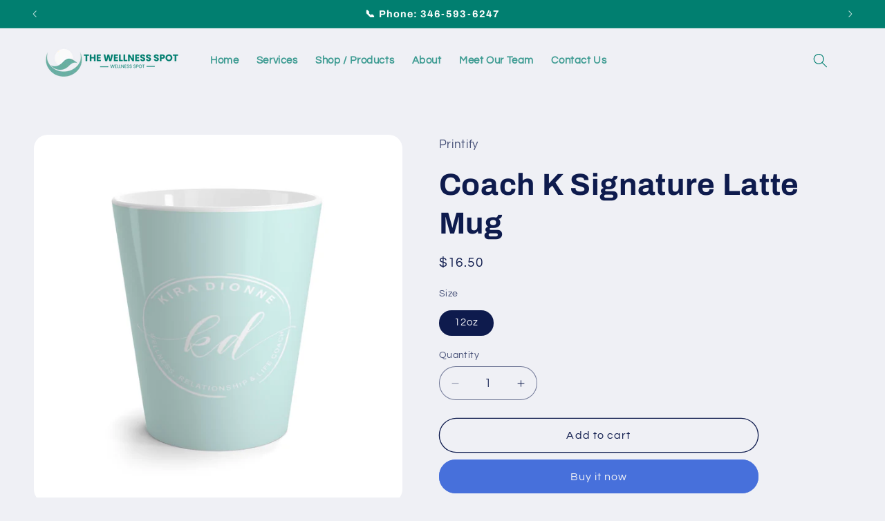

--- FILE ---
content_type: text/javascript; charset=utf-8
request_url: https://www.kiradionne.com/products/copy-of-coach-k-signature-latte-mug.js
body_size: 755
content:
{"id":1401734725732,"title":"Coach K Signature Latte Mug","handle":"copy-of-coach-k-signature-latte-mug","description":"\u003cp\u003e\u003cspan data-sheets-value='{\"1\":2,\"2\":\"A true coffee lover knows, that every type of the aromatic drink deserves a special cup. This durable ceramic latte mug with high quality sublimation printing makes it an appreciated gift for any latte drinker. \"}' data-sheets-userformat='{\"2\":4867,\"3\":[null,0],\"4\":[null,2,16773836],\"11\":4,\"12\":0,\"15\":\"Roboto\"}'\u003eA true warm beverage lover knows this signature mug deserves a special cup of latte, home brewed coffee or tea. This durable ceramic Coach K latte mug makes  a great gift appreciated by any latte drinker.\u003c\/span\u003e\u003cbr\u003e\u003c\/p\u003e\u003cdiv\u003e\u003cbr\u003e\u003c\/div\u003e\u003cp\u003e\u003c\/p\u003e\u003cdiv\u003e.: White ceramic\u003cbr\u003e\n\u003c\/div\u003e\u003cdiv\u003e.: 12 oz\u003cbr\u003e\n\u003c\/div\u003e\u003cdiv\u003e\u003cbr\u003e\u003c\/div\u003e","published_at":"2018-11-15T18:03:59-06:00","created_at":"2018-11-15T18:03:59-06:00","vendor":"Printify","type":"Mug","tags":["coffee","coffee mug","Home \u0026 Living","latte","latte mug","Mugs","White base"],"price":1650,"price_min":1650,"price_max":1650,"available":true,"price_varies":false,"compare_at_price":null,"compare_at_price_min":0,"compare_at_price_max":0,"compare_at_price_varies":false,"variants":[{"id":12534283272292,"title":"12oz","option1":"12oz","option2":null,"option3":null,"sku":"393235857","requires_shipping":true,"taxable":true,"featured_image":{"id":3821880180836,"product_id":1401734725732,"position":1,"created_at":"2018-11-15T18:04:06-06:00","updated_at":"2018-11-15T18:04:06-06:00","alt":null,"width":1200,"height":1200,"src":"https:\/\/cdn.shopify.com\/s\/files\/1\/0012\/2417\/9812\/products\/2b656b060d410a79db436cafd448047d.jpg?v=1542326646","variant_ids":[12534283272292]},"available":true,"name":"Coach K Signature Latte Mug - 12oz","public_title":"12oz","options":["12oz"],"price":1650,"weight":530,"compare_at_price":null,"inventory_management":null,"barcode":null,"featured_media":{"alt":null,"id":38706380900,"position":1,"preview_image":{"aspect_ratio":1.0,"height":1200,"width":1200,"src":"https:\/\/cdn.shopify.com\/s\/files\/1\/0012\/2417\/9812\/products\/2b656b060d410a79db436cafd448047d.jpg?v=1542326646"}},"requires_selling_plan":false,"selling_plan_allocations":[]}],"images":["\/\/cdn.shopify.com\/s\/files\/1\/0012\/2417\/9812\/products\/2b656b060d410a79db436cafd448047d.jpg?v=1542326646","\/\/cdn.shopify.com\/s\/files\/1\/0012\/2417\/9812\/products\/d440582da9fae560efee19038f2d7319.jpg?v=1542326646","\/\/cdn.shopify.com\/s\/files\/1\/0012\/2417\/9812\/products\/ec9d384db7b114c7052ba177ddc86b0e.jpg?v=1542326646","\/\/cdn.shopify.com\/s\/files\/1\/0012\/2417\/9812\/products\/3e54a38b4de13e4d8c10562b66b431d9.jpg?v=1542326646"],"featured_image":"\/\/cdn.shopify.com\/s\/files\/1\/0012\/2417\/9812\/products\/2b656b060d410a79db436cafd448047d.jpg?v=1542326646","options":[{"name":"Size","position":1,"values":["12oz"]}],"url":"\/products\/copy-of-coach-k-signature-latte-mug","media":[{"alt":null,"id":38706380900,"position":1,"preview_image":{"aspect_ratio":1.0,"height":1200,"width":1200,"src":"https:\/\/cdn.shopify.com\/s\/files\/1\/0012\/2417\/9812\/products\/2b656b060d410a79db436cafd448047d.jpg?v=1542326646"},"aspect_ratio":1.0,"height":1200,"media_type":"image","src":"https:\/\/cdn.shopify.com\/s\/files\/1\/0012\/2417\/9812\/products\/2b656b060d410a79db436cafd448047d.jpg?v=1542326646","width":1200},{"alt":null,"id":38706413668,"position":2,"preview_image":{"aspect_ratio":1.0,"height":1200,"width":1200,"src":"https:\/\/cdn.shopify.com\/s\/files\/1\/0012\/2417\/9812\/products\/d440582da9fae560efee19038f2d7319.jpg?v=1542326646"},"aspect_ratio":1.0,"height":1200,"media_type":"image","src":"https:\/\/cdn.shopify.com\/s\/files\/1\/0012\/2417\/9812\/products\/d440582da9fae560efee19038f2d7319.jpg?v=1542326646","width":1200},{"alt":null,"id":38706446436,"position":3,"preview_image":{"aspect_ratio":1.0,"height":1200,"width":1200,"src":"https:\/\/cdn.shopify.com\/s\/files\/1\/0012\/2417\/9812\/products\/ec9d384db7b114c7052ba177ddc86b0e.jpg?v=1542326646"},"aspect_ratio":1.0,"height":1200,"media_type":"image","src":"https:\/\/cdn.shopify.com\/s\/files\/1\/0012\/2417\/9812\/products\/ec9d384db7b114c7052ba177ddc86b0e.jpg?v=1542326646","width":1200},{"alt":null,"id":38706479204,"position":4,"preview_image":{"aspect_ratio":1.0,"height":1200,"width":1200,"src":"https:\/\/cdn.shopify.com\/s\/files\/1\/0012\/2417\/9812\/products\/3e54a38b4de13e4d8c10562b66b431d9.jpg?v=1542326646"},"aspect_ratio":1.0,"height":1200,"media_type":"image","src":"https:\/\/cdn.shopify.com\/s\/files\/1\/0012\/2417\/9812\/products\/3e54a38b4de13e4d8c10562b66b431d9.jpg?v=1542326646","width":1200}],"requires_selling_plan":false,"selling_plan_groups":[]}